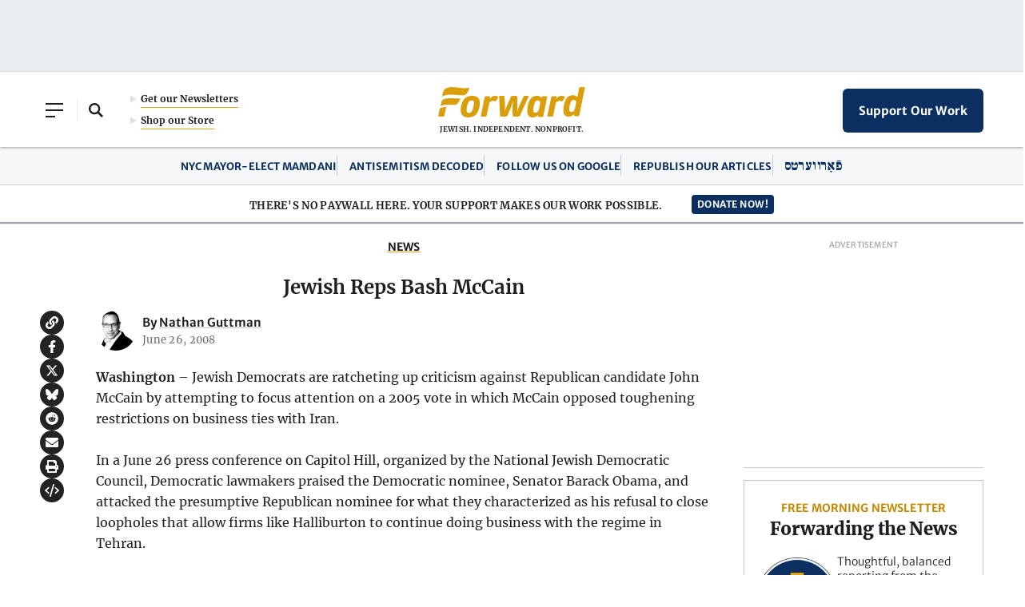

--- FILE ---
content_type: text/html; charset=utf-8
request_url: https://www.google.com/recaptcha/api2/aframe
body_size: 266
content:
<!DOCTYPE HTML><html><head><meta http-equiv="content-type" content="text/html; charset=UTF-8"></head><body><script nonce="Y-oaI-nAtnnXj47Df1tJxQ">/** Anti-fraud and anti-abuse applications only. See google.com/recaptcha */ try{var clients={'sodar':'https://pagead2.googlesyndication.com/pagead/sodar?'};window.addEventListener("message",function(a){try{if(a.source===window.parent){var b=JSON.parse(a.data);var c=clients[b['id']];if(c){var d=document.createElement('img');d.src=c+b['params']+'&rc='+(localStorage.getItem("rc::a")?sessionStorage.getItem("rc::b"):"");window.document.body.appendChild(d);sessionStorage.setItem("rc::e",parseInt(sessionStorage.getItem("rc::e")||0)+1);localStorage.setItem("rc::h",'1765261653548');}}}catch(b){}});window.parent.postMessage("_grecaptcha_ready", "*");}catch(b){}</script></body></html>